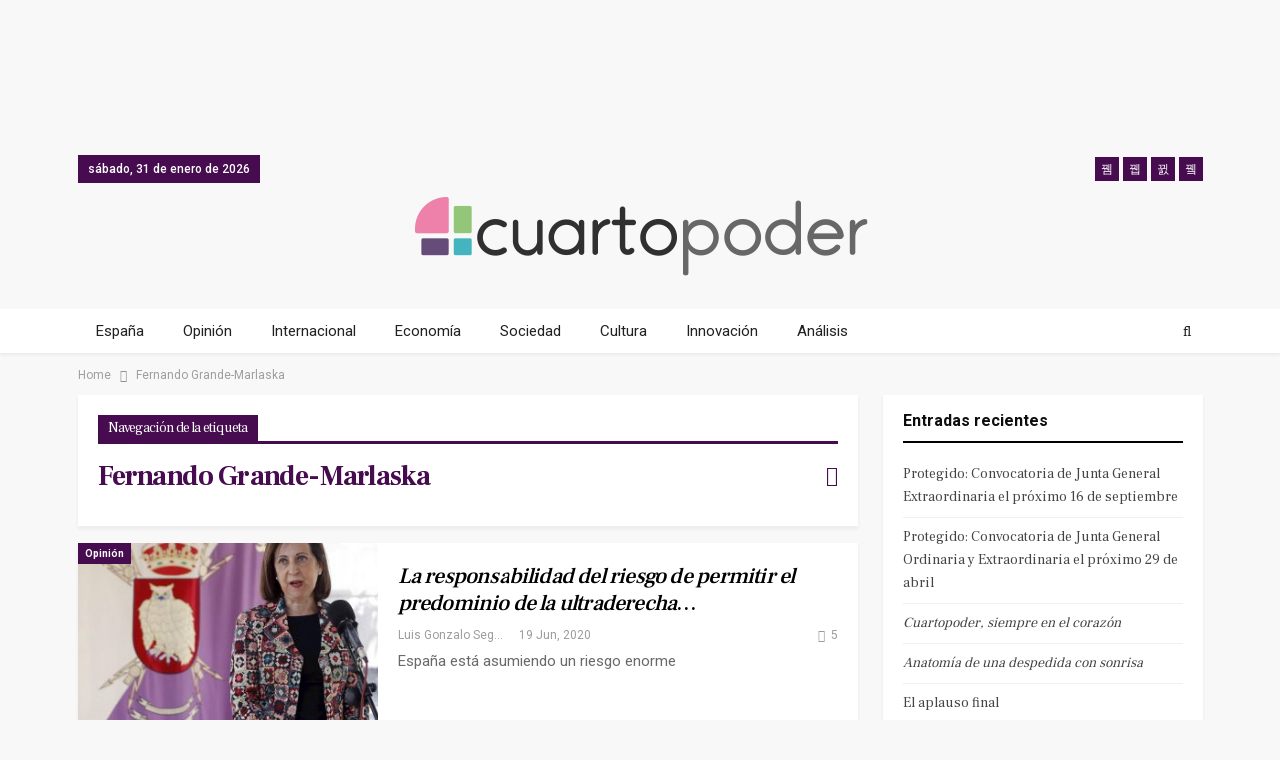

--- FILE ---
content_type: text/html; charset=UTF-8
request_url: https://www.cuartopoder.es/tag/fernando-grande-marlaska/
body_size: 15505
content:
	<!DOCTYPE html>
		<!--[if IE 8]>
	<html class="ie ie8" lang="es"> <![endif]-->
	<!--[if IE 9]>
	<html class="ie ie9" lang="es"> <![endif]-->
	<!--[if gt IE 9]><!-->
<html lang="es"> <!--<![endif]-->
	<head>
				<meta charset="UTF-8">
		<meta http-equiv="X-UA-Compatible" content="IE=edge">
		<meta name="viewport" content="width=device-width, initial-scale=1.0">
		<link rel="pingback" href="https://www.cuartopoder.es/xmlrpc.php"/>
<script async src="https://securepubads.g.doubleclick.net/tag/js/gpt.js"></script>
 
<script>
window.googletag = window.googletag || {cmd: []};
  googletag.cmd.push(function() {
        
	              
    // 2020 secciones desktop // 
    googletag.defineSlot('/9183699/HOM_SEC_MEGA_01_980X90', [980, 90], 'div-gpt-ad-1581584830897-0').addService(googletag.pubads());  
    googletag.defineSlot('/9183699/HOM_SEC_MEGA_02_980X90', [980, 90], 'div-gpt-ad-1581585155023-0').addService(googletag.pubads());  
    googletag.defineSlot('/9183699/HOM_SEC_ROB_01_300X250', [300, 250], 'div-gpt-ad-1582107322541-0').addService(googletag.pubads()); 
    googletag.defineSlot('/9183699/HOM_SEC_ROB_02_300X250', [300, 250], 'div-gpt-ad-1582107450674-0').addService(googletag.pubads());  
    googletag.defineSlot('/9183699/HOM_SEC_SKY_01_300X600', [300, 600], 'div-gpt-ad-1582108831797-0').addService(googletag.pubads());
    googletag.defineSlot('/9183699/HOM_SEC_SKY_02_300X600', [300, 600], 'div-gpt-ad-1582108894448-0').addService(googletag.pubads());
    googletag.defineSlot('/9183699/HOM_SEC_SKY_03_300X600', [300, 600], 'div-gpt-ad-1582108967084-0').addService(googletag.pubads());  
        // 2020 secciones movil // 
            googletag.pubads().enableSingleRequest();
    googletag.enableServices();
  });
</script>   

		<meta name='robots' content='noindex, follow' />

            <script data-no-defer="1" data-ezscrex="false" data-cfasync="false" data-pagespeed-no-defer data-cookieconsent="ignore">
                var ctPublicFunctions = {"_ajax_nonce":"d5b71ac5a1","_rest_nonce":"725898456f","_ajax_url":"\/wp-admin\/admin-ajax.php","_rest_url":"https:\/\/www.cuartopoder.es\/wp-json\/","data__cookies_type":"native","data__ajax_type":"admin_ajax","text__wait_for_decoding":"Decoding the contact data, let us a few seconds to finish. Anti-Spam by CleanTalk","cookiePrefix":"","wprocket_detected":true}
            </script>
        
            <script data-no-defer="1" data-ezscrex="false" data-cfasync="false" data-pagespeed-no-defer data-cookieconsent="ignore">
                var ctPublic = {"_ajax_nonce":"d5b71ac5a1","settings__forms__check_internal":"0","settings__forms__check_external":"0","settings__forms__search_test":1,"blog_home":"https:\/\/www.cuartopoder.es\/","pixel__setting":"0","pixel__enabled":false,"pixel__url":null,"data__email_check_before_post":1,"data__cookies_type":"native","data__key_is_ok":false,"data__visible_fields_required":true,"data__to_local_storage":[],"wl_brandname":"Anti-Spam by CleanTalk","wl_brandname_short":"CleanTalk","ct_checkjs_key":1659155674,"emailEncoderPassKey":"13a6cc17b333b33ac4f92cd4daa9cb57"}
            </script>
        
	<!-- This site is optimized with the Yoast SEO plugin v17.8 - https://yoast.com/wordpress/plugins/seo/ -->
	<title>Fernando Grande-Marlaska archivos - Cuartopoder</title>
	<meta property="og:locale" content="es_ES" />
	<meta property="og:type" content="article" />
	<meta property="og:title" content="Fernando Grande-Marlaska archivos - Cuartopoder" />
	<meta property="og:url" content="https://www.cuartopoder.es/tag/fernando-grande-marlaska/" />
	<meta property="og:site_name" content="Cuartopoder" />
	<meta name="twitter:card" content="summary_large_image" />
	<meta name="twitter:site" content="@cuartopoder" />
	<script type="application/ld+json" class="yoast-schema-graph">{"@context":"https://schema.org","@graph":[{"@type":"WebSite","@id":"https://www.cuartopoder.es/#website","url":"https://www.cuartopoder.es/","name":"Cuartopoder","description":"cuartopoder.es. Periodismo para el 99%, con informaci\u00f3n, an\u00e1lisis y opini\u00f3n","potentialAction":[{"@type":"SearchAction","target":{"@type":"EntryPoint","urlTemplate":"https://www.cuartopoder.es/?s={search_term_string}"},"query-input":"required name=search_term_string"}],"inLanguage":"es"},{"@type":"CollectionPage","@id":"https://www.cuartopoder.es/tag/fernando-grande-marlaska/#webpage","url":"https://www.cuartopoder.es/tag/fernando-grande-marlaska/","name":"Fernando Grande-Marlaska archivos - Cuartopoder","isPartOf":{"@id":"https://www.cuartopoder.es/#website"},"breadcrumb":{"@id":"https://www.cuartopoder.es/tag/fernando-grande-marlaska/#breadcrumb"},"inLanguage":"es","potentialAction":[{"@type":"ReadAction","target":["https://www.cuartopoder.es/tag/fernando-grande-marlaska/"]}]},{"@type":"BreadcrumbList","@id":"https://www.cuartopoder.es/tag/fernando-grande-marlaska/#breadcrumb","itemListElement":[{"@type":"ListItem","position":1,"name":"Portada","item":"https://www.cuartopoder.es/"},{"@type":"ListItem","position":2,"name":"Fernando Grande-Marlaska"}]}]}</script>
	<!-- / Yoast SEO plugin. -->


<link rel='dns-prefetch' href='//fonts.googleapis.com' />
<link rel='dns-prefetch' href='//s.w.org' />
<link rel="alternate" type="application/rss+xml" title="Cuartopoder &raquo; Feed" href="https://www.cuartopoder.es/feed/" />
<link rel="alternate" type="application/rss+xml" title="Cuartopoder &raquo; Feed de los comentarios" href="https://www.cuartopoder.es/comments/feed/" />
<link rel="alternate" type="application/rss+xml" title="Cuartopoder &raquo; Etiqueta Fernando Grande-Marlaska del feed" href="https://www.cuartopoder.es/tag/fernando-grande-marlaska/feed/" />
		<script type="text/javascript">
			window._wpemojiSettings = {"baseUrl":"https:\/\/s.w.org\/images\/core\/emoji\/13.1.0\/72x72\/","ext":".png","svgUrl":"https:\/\/s.w.org\/images\/core\/emoji\/13.1.0\/svg\/","svgExt":".svg","source":{"concatemoji":"https:\/\/www.cuartopoder.es\/wp-includes\/js\/wp-emoji-release.min.js?ver=5.8.12"}};
			!function(e,a,t){var n,r,o,i=a.createElement("canvas"),p=i.getContext&&i.getContext("2d");function s(e,t){var a=String.fromCharCode;p.clearRect(0,0,i.width,i.height),p.fillText(a.apply(this,e),0,0);e=i.toDataURL();return p.clearRect(0,0,i.width,i.height),p.fillText(a.apply(this,t),0,0),e===i.toDataURL()}function c(e){var t=a.createElement("script");t.src=e,t.defer=t.type="text/javascript",a.getElementsByTagName("head")[0].appendChild(t)}for(o=Array("flag","emoji"),t.supports={everything:!0,everythingExceptFlag:!0},r=0;r<o.length;r++)t.supports[o[r]]=function(e){if(!p||!p.fillText)return!1;switch(p.textBaseline="top",p.font="600 32px Arial",e){case"flag":return s([127987,65039,8205,9895,65039],[127987,65039,8203,9895,65039])?!1:!s([55356,56826,55356,56819],[55356,56826,8203,55356,56819])&&!s([55356,57332,56128,56423,56128,56418,56128,56421,56128,56430,56128,56423,56128,56447],[55356,57332,8203,56128,56423,8203,56128,56418,8203,56128,56421,8203,56128,56430,8203,56128,56423,8203,56128,56447]);case"emoji":return!s([10084,65039,8205,55357,56613],[10084,65039,8203,55357,56613])}return!1}(o[r]),t.supports.everything=t.supports.everything&&t.supports[o[r]],"flag"!==o[r]&&(t.supports.everythingExceptFlag=t.supports.everythingExceptFlag&&t.supports[o[r]]);t.supports.everythingExceptFlag=t.supports.everythingExceptFlag&&!t.supports.flag,t.DOMReady=!1,t.readyCallback=function(){t.DOMReady=!0},t.supports.everything||(n=function(){t.readyCallback()},a.addEventListener?(a.addEventListener("DOMContentLoaded",n,!1),e.addEventListener("load",n,!1)):(e.attachEvent("onload",n),a.attachEvent("onreadystatechange",function(){"complete"===a.readyState&&t.readyCallback()})),(n=t.source||{}).concatemoji?c(n.concatemoji):n.wpemoji&&n.twemoji&&(c(n.twemoji),c(n.wpemoji)))}(window,document,window._wpemojiSettings);
		</script>
		<style type="text/css">
img.wp-smiley,
img.emoji {
	display: inline !important;
	border: none !important;
	box-shadow: none !important;
	height: 1em !important;
	width: 1em !important;
	margin: 0 .07em !important;
	vertical-align: -0.1em !important;
	background: none !important;
	padding: 0 !important;
}
</style>
	<link rel='stylesheet' id='wp-block-library-css'  href='https://www.cuartopoder.es/wp-includes/css/dist/block-library/style.min.css?ver=5.8.12' type='text/css' media='all' />
<link rel='stylesheet' id='ct_public_css-css'  href='https://www.cuartopoder.es/wp-content/plugins/cleantalk-spam-protect/css/cleantalk-public.min.css?ver=6.24' type='text/css' media='all' />
<link rel='stylesheet' id='contact-form-7-css'  href='https://www.cuartopoder.es/wp-content/plugins/contact-form-7/includes/css/styles.css?ver=5.5.3' type='text/css' media='all' />
<link rel='stylesheet' id='wp-pagenavi-css'  href='https://www.cuartopoder.es/wp-content/plugins/wp-pagenavi/pagenavi-css.css?ver=2.70' type='text/css' media='all' />
<!--[if lt IE 9]>
<link rel='stylesheet' id='vc_lte_ie9-css'  href='https://www.cuartopoder.es/wp-content/plugins/offjs_composer/assets/css/vc_lte_ie9.min.css?ver=6.0.5' type='text/css' media='screen' />
<![endif]-->
<link rel='stylesheet' id='better-framework-main-fonts-css'  href='https://fonts.googleapis.com/css?family=Roboto:400,700,500%7CFrank+Ruhl+Libre:400,700,500' type='text/css' media='all' />
<script type='text/javascript' src='https://www.cuartopoder.es/wp-includes/js/jquery/jquery.min.js?ver=3.6.0' id='jquery-core-js'></script>
<script type='text/javascript' src='https://www.cuartopoder.es/wp-includes/js/jquery/jquery-migrate.min.js?ver=3.3.2' id='jquery-migrate-js'></script>
<script type='text/javascript' data-pagespeed-no-defer src='https://www.cuartopoder.es/wp-content/plugins/cleantalk-spam-protect/js/apbct-public-bundle.min.js?ver=6.24' id='ct_public_functions-js'></script>
<!--[if lt IE 9]>
<script type='text/javascript' src='https://www.cuartopoder.es/wp-content/themes/publisher/includes/libs/better-framework/assets/js/html5shiv.min.js?ver=3.7.2' id='bf-html5shiv-js'></script>
<![endif]-->
<!--[if lt IE 9]>
<script type='text/javascript' src='https://www.cuartopoder.es/wp-content/themes/publisher/includes/libs/better-framework/assets/js/respond.min.js?ver=3.7.2' id='bf-respond-js'></script>
<![endif]-->
<link rel="https://api.w.org/" href="https://www.cuartopoder.es/wp-json/" /><link rel="alternate" type="application/json" href="https://www.cuartopoder.es/wp-json/wp/v2/tags/43141" /><link rel="EditURI" type="application/rsd+xml" title="RSD" href="https://www.cuartopoder.es/xmlrpc.php?rsd" />
<link rel="wlwmanifest" type="application/wlwmanifest+xml" href="https://www.cuartopoder.es/wp-includes/wlwmanifest.xml" /> 
<meta name="generator" content="WordPress 5.8.12" />
<meta name="generator" content="Site Kit by Google 1.116.0" />
<!-- Fragmento de código de Google Adsense añadido por Site Kit -->
<meta name="google-adsense-platform-account" content="ca-host-pub-2644536267352236">
<meta name="google-adsense-platform-domain" content="sitekit.withgoogle.com">
<!-- Final del fragmento de código de Google Adsense añadido por Site Kit -->
<style type="text/css">.recentcomments a{display:inline !important;padding:0 !important;margin:0 !important;}</style><meta name="generator" content="Powered by WPBakery Page Builder - drag and drop page builder for WordPress."/>
<script type="application/ld+json">{
    "@context": "http:\/\/schema.org\/",
    "@type": "organization",
    "@id": "#organization",
    "logo": {
        "@type": "ImageObject",
        "url": "https:\/\/www.cuartopoder.es\/wp-content\/uploads\/2021\/03\/logo.png"
    },
    "url": "https:\/\/www.cuartopoder.es\/",
    "name": "Cuartopoder",
    "description": "cuartopoder.es. Periodismo para el 99%, con informaci\u00f3n, an\u00e1lisis y opini\u00f3n"
}</script>
<script type="application/ld+json">{
    "@context": "http:\/\/schema.org\/",
    "@type": "WebSite",
    "name": "Cuartopoder",
    "alternateName": "cuartopoder.es. Periodismo para el 99%, con informaci\u00f3n, an\u00e1lisis y opini\u00f3n",
    "url": "https:\/\/www.cuartopoder.es\/"
}</script>
<link rel='stylesheet' id='bf-minifed-css-1' href='https://www.cuartopoder.es/wp-content/bs-booster-cache/0265b353402ddb64f1832b0c8cfbc499.css' type='text/css' media='all' />
<link rel='stylesheet' id='5.2.0-1704193615' href='https://www.cuartopoder.es/wp-content/bs-booster-cache/408d0dd4fbb64e823a0fca7d80227edf.css' type='text/css' media='all' />
<link rel="icon" href="https://www.cuartopoder.es/wp-content/uploads/2020/03/cropped-cp-favicon-32x32.jpg" sizes="32x32" />
<link rel="icon" href="https://www.cuartopoder.es/wp-content/uploads/2020/03/cropped-cp-favicon-192x192.jpg" sizes="192x192" />
<link rel="apple-touch-icon" href="https://www.cuartopoder.es/wp-content/uploads/2020/03/cropped-cp-favicon-180x180.jpg" />
<meta name="msapplication-TileImage" content="https://www.cuartopoder.es/wp-content/uploads/2020/03/cropped-cp-favicon-270x270.jpg" />
		<style type="text/css" id="wp-custom-css">
			h1, h2, h3, h4, h5, h6, p, span, div {
 font-style: normal;
 }

.antetitulo { text-transform:uppercase; font-family: 'Frank Ruhl Libre'; }

.bannermovfix{ position:fixed; bottom:0px; width:100%; background-color: white; z-index:99; min-height:60px;}

.sidebanerdestop, .sidebanerdestop-mov{ padding: 0 !important; background-color: none !important; border: none !important; box-shadow:none !important; text-align:center !important;  }

.sidebanerdestop:after, .sidebanerdestop-mov:after {  content: "publicidad"; font-size:9px; text-align:center; color: #cccccc; }

.textoprivadad { padding:15px; font-size:12px; line-height:14px; background-color: #f4f4f4; }

 .entry-content a {   cursor: pointer !important; color: #79117b; font-weight: 500;}

 .entry-content a:hover {color: #470c50; font-style: none !important; }		</style>
		<noscript><style> .wpb_animate_when_almost_visible { opacity: 1; }</style></noscript>		
		<!-- Facebook Pixel Code -->
<script>
!function(f,b,e,v,n,t,s)
{if(f.fbq)return;n=f.fbq=function(){n.callMethod?
n.callMethod.apply(n,arguments):n.queue.push(arguments)};
if(!f._fbq)f._fbq=n;n.push=n;n.loaded=!0;n.version='2.0';
n.queue=[];t=b.createElement(e);t.async=!0;
t.src=v;s=b.getElementsByTagName(e)[0];
s.parentNode.insertBefore(t,s)}(window, document,'script',
'https://connect.facebook.net/en_US/fbevents.js');
fbq('init', '426796001543341');
fbq('track', 'PageView');
</script>
<noscript><img height="1" width="1" style="display:none"
src="https://www.facebook.com/tr?id=426796001543341&ev=PageView&noscript=1"
/></noscript>
<!-- End Facebook Pixel Code -->
	</head>

<body class="archive tag tag-fernando-grande-marlaska tag-43141 active-light-box ltr close-rh page-layout-2-col-right full-width main-menu-sticky-smart active-ajax-search  wpb-js-composer js-comp-ver-6.0.5 vc_responsive bs-ll-d" dir="ltr">
	  
	  
<div class="bsac bsac-clearfix adloc-before-header adloc-is-banner adloc-show-desktop adloc-show-tablet-portrait adloc-show-tablet-landscape location-header_before bsac-align-center bsac-column-1 bsac-hide-on-phone" style="text-align: center; "> 
	<div class"bsac-container bsac-type-dfp  bsac-hide-on-phone"> 
<div id='div-gpt-ad-1581584830897-0' style='width: 980px; height: 90px; margin: 0 auto; text-align: center; '>
  <script>
    googletag.cmd.push(function() { googletag.display('div-gpt-ad-1581584830897-0'); });
  </script> 
</div>
</div></div>

		<div class="main-wrap content-main-wrap">
			<header id="header" class="site-header header-style-1 full-width" itemscope="itemscope" itemtype="https://schema.org/WPHeader">
		<section class="topbar topbar-style-1 hidden-xs hidden-xs">
	<div class="content-wrap">
		<div class="container">
			<div class="topbar-inner clearfix">

									<div class="section-links">
								<div  class="  better-studio-shortcode bsc-clearfix better-social-counter style-button not-colored in-4-col">
						<ul class="social-list bsc-clearfix"><li class="social-item facebook"><a href = "https://www.facebook.com/4poder" target = "_blank" > <i class="item-icon bsfi-facebook" ></i><span class="item-title" > Likes </span> </a> </li> <li class="social-item twitter"><a href = "https://twitter.com/cuartopoder" target = "_blank" > <i class="item-icon bsfi-twitter" ></i><span class="item-title" > Followers </span> </a> </li> <li class="social-item instagram"><a href = "https://instagram.com/cuartopoder_es" target = "_blank" > <i class="item-icon bsfi-instagram" ></i><span class="item-title" > Followers </span> </a> </li> <li class="social-item youtube"><a href = "" target = "_blank" > <i class="item-icon bsfi-youtube" ></i><span class="item-title" > Subscribers </span> </a> </li> 			</ul>
		</div>
							</div>
				
				<div class="section-menu">
						<div id="menu-top" class="menu top-menu-wrapper" role="navigation" itemscope="itemscope" itemtype="https://schema.org/SiteNavigationElement">
		<nav class="top-menu-container">

			<ul id="top-navigation" class="top-menu menu clearfix bsm-pure">
									<li id="topbar-date" class="menu-item menu-item-date">
					<span
						class="topbar-date">sábado, 31 de enero de 2026</span>
					</li>
								</ul>

		</nav>
	</div>
				</div>
			</div>
		</div>
	</div>
</section>
		<div class="header-inner">
			<div class="content-wrap">
				<div class="container">
					<div id="site-branding" class="site-branding">
	<p  id="site-title" class="logo h1 img-logo">
	<a href="https://www.cuartopoder.es/" itemprop="url" rel="home">
					<img id="site-logo" src="https://www.cuartopoder.es/wp-content/uploads/2021/03/logo.png"
			     alt="Publisher"  />

			<span class="site-title">Publisher - cuartopoder.es. Periodismo para el 99%, con información, análisis y opinión</span>
				</a>
</p>
</div><!-- .site-branding -->
				</div>

			</div>
		</div>
		<div id="menu-main" class="menu main-menu-wrapper show-search-item menu-actions-btn-width-1" role="navigation" itemscope="itemscope" itemtype="https://schema.org/SiteNavigationElement">
	<div class="main-menu-inner">
		<div class="content-wrap">
			<div class="container">

				<nav class="main-menu-container">
					<ul id="main-navigation" class="main-menu menu bsm-pure clearfix">
						<li id="menu-item-89011" class="menu-item menu-item-type-taxonomy menu-item-object-category menu-term-1032 better-anim-fade menu-item-89011"><a href="https://www.cuartopoder.es/category/espana/">España</a></li>
<li id="menu-item-89012" class="menu-item menu-item-type-taxonomy menu-item-object-category menu-term-3 better-anim-fade menu-item-89012"><a href="https://www.cuartopoder.es/category/ideas/">Opinión</a></li>
<li id="menu-item-89013" class="menu-item menu-item-type-taxonomy menu-item-object-category menu-term-131 better-anim-fade menu-item-89013"><a href="https://www.cuartopoder.es/category/internacional/">Internacional</a></li>
<li id="menu-item-89014" class="menu-item menu-item-type-taxonomy menu-item-object-category menu-term-1341 better-anim-fade menu-item-89014"><a href="https://www.cuartopoder.es/category/economia/">Economía</a></li>
<li id="menu-item-89015" class="menu-item menu-item-type-taxonomy menu-item-object-category menu-term-2623 better-anim-fade menu-item-89015"><a href="https://www.cuartopoder.es/category/sociedad/">Sociedad</a></li>
<li id="menu-item-89016" class="menu-item menu-item-type-taxonomy menu-item-object-category menu-term-808 better-anim-fade menu-item-89016"><a href="https://www.cuartopoder.es/category/cultura/">Cultura</a></li>
<li id="menu-item-89017" class="menu-item menu-item-type-taxonomy menu-item-object-category menu-term-2453 better-anim-fade menu-item-89017"><a href="https://www.cuartopoder.es/category/innovacion/">Innovación</a></li>
<li id="menu-item-89027" class="menu-item menu-item-type-taxonomy menu-item-object-category menu-term-42941 better-anim-fade menu-item-89027"><a href="https://www.cuartopoder.es/category/analisis/">Análisis</a></li>
					</ul><!-- #main-navigation -->
											<div class="menu-action-buttons width-1">
															<div class="search-container close">
									<span class="search-handler"><i class="fa fa-search"></i></span>

									<div class="search-box clearfix">
										<form role="search" method="get" class="search-form clearfix" action="https://www.cuartopoder.es">
	<input type="search" class="search-field"
	       placeholder="Buscar..."
	       value="" name="s"
	       title="Buscar:"
	       autocomplete="off">
	<input type="submit" class="search-submit" value="Buscar">
</form><!-- .search-form -->
									</div>
								</div>
														</div>
										</nav><!-- .main-menu-container -->

			</div>
		</div>
	</div>
</div><!-- .menu -->	</header><!-- .header -->
	<div class="rh-header clearfix light deferred-block-exclude">
		<div class="rh-container clearfix">

			<div class="menu-container close">
				<span class="menu-handler"><span class="lines"></span></span>
			</div><!-- .menu-container -->

			<div class="logo-container rh-img-logo">
				<a href="https://www.cuartopoder.es/" itemprop="url" rel="home">
											<img src="https://www.cuartopoder.es/wp-content/uploads/2021/03/logo.png"
						     alt="Cuartopoder"  />				</a>
			</div><!-- .logo-container -->
		</div><!-- .rh-container -->
	</div><!-- .rh-header -->
<nav role="navigation" aria-label="Breadcrumbs" class="bf-breadcrumb clearfix bc-top-style"><div class="content-wrap"><div class="container bf-breadcrumb-container"><ul class="bf-breadcrumb-items" itemscope itemtype="http://schema.org/BreadcrumbList"><meta name="numberOfItems" content="2" /><meta name="itemListOrder" content="Ascending" /><li itemprop="itemListElement" itemscope itemtype="http://schema.org/ListItem" class="bf-breadcrumb-item bf-breadcrumb-begin"><a itemprop="item" href="https://www.cuartopoder.es" rel="home""><span itemprop='name'>Home</span><meta itemprop="position" content="1" /></a></li><li itemprop="itemListElement" itemscope itemtype="http://schema.org/ListItem" class="bf-breadcrumb-item bf-breadcrumb-end"><span itemprop='name'>Fernando Grande-Marlaska</span><meta itemprop="position" content="2" /><meta itemprop="item" content="https://www.cuartopoder.es/tag/fernando-grande-marlaska/"/></li></ul></div></div></nav><div class="content-wrap">
		<main id="content" class="content-container">

		<div class="container layout-2-col layout-2-col-1 layout-right-sidebar layout-bc-before">
			<div class="row main-section">
										<div class="col-sm-8 content-column">
							<section class="archive-title tag-title with-action">
	<div class="pre-title"><span>Navegación de la etiqueta</span></div>

	<div class="actions-container">
		<a class="rss-link" href="https://www.cuartopoder.es/tag/fernando-grande-marlaska/feed/"><i class="fa fa-rss"></i></a>
	</div>

	<h1 class="page-heading"><span class="h-title">Fernando Grande-Marlaska</span></h1>

	</section>
	<div class="listing listing-blog listing-blog-5 clearfix ">
		<article class="post-129316 type-post format-standard has-post-thumbnail   listing-item listing-item-blog  listing-item-blog-5 main-term-2426 bsw-8 ">
	<div class="item-inner clearfix">

					<div class="featured clearfix">
				<div class="term-badges floated"><span class="term-badge term-2426"><a href="https://www.cuartopoder.es/category/ideas/opinion/">Opinión</a></span></div>				<a  alt="Margarita Robles" title="&lt;i&gt;La responsabilidad del riesgo de permitir el predominio de la ultraderecha en el Ejército y las fuerzas policiales&lt;/i&gt;" style="background-image: url(https://www.cuartopoder.es/wp-content/uploads/2020/06/ffdacbfd033a941325f5027eb87a613ddc107157-357x210.jpg);"						class="img-holder" href="https://www.cuartopoder.es/ideas/opinion/2020/06/19/la-responsabilidad-del-riesgo-de-permitir-ultraderecha-en-el-ejercito-luis-gonzalo-segura/"></a>
							</div>
		<h2 class="title">		<a href="https://www.cuartopoder.es/ideas/opinion/2020/06/19/la-responsabilidad-del-riesgo-de-permitir-ultraderecha-en-el-ejercito-luis-gonzalo-segura/" class="post-title post-url">
			<i>La responsabilidad del riesgo de permitir el predominio de la ultraderecha</i>&hellip;		</a>
		</h2>		<div class="post-meta">

							<a href="https://www.cuartopoder.es/author/luisgonzalosegura/"
				   title="Browse Author Articles"
				   class="post-author-a">
					<i class="post-author author">
						Luis Gonzalo Segura					</i>
				</a>
							<span class="time"><time class="post-published updated"
				                         datetime="2020-06-19T13:52:55+02:00">19 Jun, 2020</time></span>
				<a href="https://www.cuartopoder.es/ideas/opinion/2020/06/19/la-responsabilidad-del-riesgo-de-permitir-ultraderecha-en-el-ejercito-luis-gonzalo-segura/#comments" title="Leave a comment on: “&lt;i&gt;La responsabilidad del riesgo de permitir el predominio de la ultraderecha en el Ejército y las fuerzas policiales&lt;/i&gt;”" class="comments"><i class="fa fa-comments-o"></i> 5</a>		</div>
					<div class="post-summary">
				España está asumiendo un riesgo enorme			</div>
				</div>
	</article >
	<article class="post-125684 type-post format-standard has-post-thumbnail   listing-item listing-item-blog  listing-item-blog-5 main-term-1032 bsw-8 ">
	<div class="item-inner clearfix">

					<div class="featured clearfix">
				<div class="term-badges floated"><span class="term-badge term-1032"><a href="https://www.cuartopoder.es/category/espana/">España</a></span></div>				<a  alt="fake news" title="Iniciativas de autodefensa desde el Gobierno de coalición contra las fake news" style="background-image: url(https://www.cuartopoder.es/wp-content/uploads/2020/04/fake-news-357x210.png);"						class="img-holder" href="https://www.cuartopoder.es/espana/2020/04/06/iniciativas-de-autodefensa-contra-las-fake-news-desde-el-gobierno-de-coalicion/"></a>
							</div>
		<h2 class="title">		<a href="https://www.cuartopoder.es/espana/2020/04/06/iniciativas-de-autodefensa-contra-las-fake-news-desde-el-gobierno-de-coalicion/" class="post-title post-url">
			Iniciativas de autodefensa desde el Gobierno de coalición contra las fake&hellip;		</a>
		</h2>		<div class="post-meta">

							<a href="https://www.cuartopoder.es/author/sdiaz/"
				   title="Browse Author Articles"
				   class="post-author-a">
					<i class="post-author author">
						Sato Díaz					</i>
				</a>
							<span class="time"><time class="post-published updated"
				                         datetime="2020-04-06T20:57:13+02:00">06 Abr, 2020</time></span>
				<a href="https://www.cuartopoder.es/espana/2020/04/06/iniciativas-de-autodefensa-contra-las-fake-news-desde-el-gobierno-de-coalicion/#comments" title="Leave a comment on: “Iniciativas de autodefensa desde el Gobierno de coalición contra las fake news”" class="comments"><i class="fa fa-comments-o"></i> 1</a>		</div>
					<div class="post-summary">
				El ministro de Justicia anuncia la creación de un mecanismo legal contra las fake news			</div>
				</div>
	</article >
	<article class="post-104386 type-post format-standard has-post-thumbnail   listing-item listing-item-blog  listing-item-blog-5 main-term-42948 bsw-8 ">
	<div class="item-inner clearfix">

					<div class="featured clearfix">
				<div class="term-badges floated"><span class="term-badge term-42948"><a href="https://www.cuartopoder.es/category/derechos-sociales/">Derechos sociales</a></span></div>				<a  title="“Los últimos rescatados” del Open Arms se suman al apoyo a la ONG" style="background-image: url(https://www.cuartopoder.es/wp-content/uploads/2017/08/open-arms.jpg);"						class="img-holder" href="https://www.cuartopoder.es/derechos-sociales/2019/02/11/los-ultimos-rescatados-del-open-arms-se-suman-al-apoyo-a-la-ong/"></a>
							</div>
		<h2 class="title">		<a href="https://www.cuartopoder.es/derechos-sociales/2019/02/11/los-ultimos-rescatados-del-open-arms-se-suman-al-apoyo-a-la-ong/" class="post-title post-url">
			“Los últimos rescatados” del Open Arms se suman al apoyo a la ONG		</a>
		</h2>		<div class="post-meta">

							<a href="https://www.cuartopoder.es/author/fabiola-barranco-riaza/"
				   title="Browse Author Articles"
				   class="post-author-a">
					<i class="post-author author">
						Fabiola Barranco					</i>
				</a>
							<span class="time"><time class="post-published updated"
				                         datetime="2019-02-11T07:40:47+01:00">11 Feb, 2019</time></span>
				<a href="https://www.cuartopoder.es/derechos-sociales/2019/02/11/los-ultimos-rescatados-del-open-arms-se-suman-al-apoyo-a-la-ong/#respond" title="Leave a comment on: ““Los últimos rescatados” del Open Arms se suman al apoyo a la ONG”" class="comments"><i class="fa fa-comments-o"></i> 0</a>		</div>
					<div class="post-summary">
				Ya no quedan buques de organizaciones humanitarias en la zona donde el año pasado más de 1.300 personas perdieron la vida.			</div>
				</div>
	</article >
	<article class="post-99101 type-post format-standard has-post-thumbnail   listing-item listing-item-blog  listing-item-blog-5 main-term-42948 bsw-8 ">
	<div class="item-inner clearfix">

					<div class="featured clearfix">
				<div class="term-badges floated"><span class="term-badge term-42948"><a href="https://www.cuartopoder.es/category/derechos-sociales/">Derechos sociales</a></span></div>				<a  alt="vallamelilla" title="El Defensor del Pueblo investiga la devolución en caliente a Marruecos de 114 personas en agosto" style="background-image: url(https://www.cuartopoder.es/wp-content/uploads/2018/07/vallamelilla-357x210.jpg);"						class="img-holder" href="https://www.cuartopoder.es/derechos-sociales/2018/10/22/el-defensor-del-pueblo-investiga-la-devolucion-en-caliente-a-marruecos-de-114-personas-en-agosto/"></a>
							</div>
		<h2 class="title">		<a href="https://www.cuartopoder.es/derechos-sociales/2018/10/22/el-defensor-del-pueblo-investiga-la-devolucion-en-caliente-a-marruecos-de-114-personas-en-agosto/" class="post-title post-url">
			El Defensor del Pueblo investiga la devolución en caliente a Marruecos de&hellip;		</a>
		</h2>		<div class="post-meta">

							<a href="https://www.cuartopoder.es/author/aisabelcordobes/"
				   title="Browse Author Articles"
				   class="post-author-a">
					<i class="post-author author">
						Ana Isabel Cordobés					</i>
				</a>
							<span class="time"><time class="post-published updated"
				                         datetime="2018-10-22T14:52:34+02:00">22 Oct, 2018</time></span>
				<a href="https://www.cuartopoder.es/derechos-sociales/2018/10/22/el-defensor-del-pueblo-investiga-la-devolucion-en-caliente-a-marruecos-de-114-personas-en-agosto/#comments" title="Leave a comment on: “El Defensor del Pueblo investiga la devolución en caliente a Marruecos de 114 personas en agosto”" class="comments"><i class="fa fa-comments-o"></i> 1</a>		</div>
					<div class="post-summary">
				El Defensor del Pueblo ha indagado en los expedientes y en la ejecución de la devolución en caliente de 114 personas a Marruecos&hellip;			</div>
				</div>
	</article >
	<article class="post-98875 type-post format-standard has-post-thumbnail   listing-item listing-item-blog  listing-item-blog-5 main-term-1032 bsw-8 ">
	<div class="item-inner clearfix">

					<div class="featured clearfix">
				<div class="term-badges floated"><span class="term-badge term-1032"><a href="https://www.cuartopoder.es/category/espana/">España</a></span></div>				<a  title="Interior tiene todo preparado para retirar la medalla a Billy El Niño" style="background-image: url(https://www.cuartopoder.es/wp-content/uploads/2018/06/58-357x210.jpg);"						class="img-holder" href="https://www.cuartopoder.es/espana/2018/10/18/interior-tiene-todo-preparado-para-retirar-la-medalla-a-billy-el-nino/"></a>
							</div>
		<h2 class="title">		<a href="https://www.cuartopoder.es/espana/2018/10/18/interior-tiene-todo-preparado-para-retirar-la-medalla-a-billy-el-nino/" class="post-title post-url">
			Interior tiene todo preparado para retirar la medalla a Billy El Niño		</a>
		</h2>		<div class="post-meta">

							<a href="https://www.cuartopoder.es/author/redaccion/"
				   title="Browse Author Articles"
				   class="post-author-a">
					<i class="post-author author">
						Cuartopoder					</i>
				</a>
							<span class="time"><time class="post-published updated"
				                         datetime="2018-10-18T12:39:58+02:00">18 Oct, 2018</time></span>
				<a href="https://www.cuartopoder.es/espana/2018/10/18/interior-tiene-todo-preparado-para-retirar-la-medalla-a-billy-el-nino/#respond" title="Leave a comment on: “Interior tiene todo preparado para retirar la medalla a Billy El Niño”" class="comments"><i class="fa fa-comments-o"></i> 0</a>		</div>
					<div class="post-summary">
				El ministro de Interior, Fernando Grande-Marlaska, ha anunciado hoy que el departamento que dirige tiene preparado todo para poder&hellip;			</div>
				</div>
	</article >
	<article class="post-96269 type-post format-standard has-post-thumbnail   listing-item listing-item-blog  listing-item-blog-5 main-term-1032 bsw-8 ">
	<div class="item-inner clearfix">

					<div class="featured clearfix">
				<div class="term-badges floated"><span class="term-badge term-1032"><a href="https://www.cuartopoder.es/category/espana/">España</a></span></div>				<a  alt="Grande-Marlaska migración" title="Grande-Marlaska arremete contra “la migración violenta” y prioriza “seguridad y protección”" style="background-image: url(https://www.cuartopoder.es/wp-content/uploads/2018/06/42300510174_ce15540794_k-357x210.jpg);"						class="img-holder" href="https://www.cuartopoder.es/espana/2018/08/29/grande-marlaska-arremete-contra-la-migracion-violenta/"></a>
							</div>
		<h2 class="title">		<a href="https://www.cuartopoder.es/espana/2018/08/29/grande-marlaska-arremete-contra-la-migracion-violenta/" class="post-title post-url">
			Grande-Marlaska arremete contra “la migración violenta” y prioriza&hellip;		</a>
		</h2>		<div class="post-meta">

							<a href="https://www.cuartopoder.es/author/redaccion/"
				   title="Browse Author Articles"
				   class="post-author-a">
					<i class="post-author author">
						Cuartopoder					</i>
				</a>
							<span class="time"><time class="post-published updated"
				                         datetime="2018-08-29T13:13:50+02:00">29 Ago, 2018</time></span>
				<a href="https://www.cuartopoder.es/espana/2018/08/29/grande-marlaska-arremete-contra-la-migracion-violenta/#comments" title="Leave a comment on: “Grande-Marlaska arremete contra “la migración violenta” y prioriza “seguridad y protección””" class="comments"><i class="fa fa-comments-o"></i> 1</a>		</div>
					<div class="post-summary">
				La decisión de expulsar a 116 migrantes tuvo un objetivo compartido entre las autoridades marroquíes y las españolas de mandar un&hellip;			</div>
				</div>
	</article >
	<article class="post-96091 type-post format-standard has-post-thumbnail   listing-item listing-item-blog  listing-item-blog-5 main-term-1032 bsw-8 ">
	<div class="item-inner clearfix">

					<div class="featured clearfix">
				<div class="term-badges floated"><span class="term-badge term-1032"><a href="https://www.cuartopoder.es/category/espana/">España</a></span></div>				<a  alt="Ceuta" title="Las sombras del acuerdo con Marruecos que ha rescatado Marlaska para expulsar a 116 migrantes" style="background-image: url(https://www.cuartopoder.es/wp-content/uploads/2018/08/2018-08-22_Ceuta_02-357x210.jpg);"						class="img-holder" href="https://www.cuartopoder.es/espana/2018/08/24/migracion-las-sombras-del-acuerdo-con-marruecos-que-ha-rescatado-marlaska-para-expulsar-a-116-migrantes/"></a>
							</div>
		<h2 class="title">		<a href="https://www.cuartopoder.es/espana/2018/08/24/migracion-las-sombras-del-acuerdo-con-marruecos-que-ha-rescatado-marlaska-para-expulsar-a-116-migrantes/" class="post-title post-url">
			Las sombras del acuerdo con Marruecos que ha rescatado Marlaska para&hellip;		</a>
		</h2>		<div class="post-meta">

							<a href="https://www.cuartopoder.es/author/smontero/"
				   title="Browse Author Articles"
				   class="post-author-a">
					<i class="post-author author">
						Sara Montero					</i>
				</a>
							<span class="time"><time class="post-published updated"
				                         datetime="2018-08-24T00:40:21+02:00">24 Ago, 2018</time></span>
				<a href="https://www.cuartopoder.es/espana/2018/08/24/migracion-las-sombras-del-acuerdo-con-marruecos-que-ha-rescatado-marlaska-para-expulsar-a-116-migrantes/#respond" title="Leave a comment on: “Las sombras del acuerdo con Marruecos que ha rescatado Marlaska para expulsar a 116 migrantes”" class="comments"><i class="fa fa-comments-o"></i> 0</a>		</div>
					<div class="post-summary">
				Las alarmas han saltado en algunas organizaciones sociales que trabajan en las fronteras españolas: el Gobierno de Pedro Sánchez&hellip;			</div>
				</div>
	</article >
	<article class="post-95485 type-post format-standard has-post-thumbnail   listing-item listing-item-blog  listing-item-blog-5 main-term-1032 bsw-8 ">
	<div class="item-inner clearfix">

					<div class="featured clearfix">
				<div class="term-badges floated"><span class="term-badge term-1032"><a href="https://www.cuartopoder.es/category/espana/">España</a></span></div>				<a  alt="pedro sanchez" title="El aterrizaje de Sánchez sitúa al PSOE como partido más votado en el CIS" style="background-image: url(https://www.cuartopoder.es/wp-content/uploads/2018/07/sanchez4-357x210.jpg);"						class="img-holder" href="https://www.cuartopoder.es/espana/2018/08/02/el-aterrizaje-de-sanchez-situa-al-psoe-como-partido-mas-votado-en-el-cis/"></a>
							</div>
		<h2 class="title">		<a href="https://www.cuartopoder.es/espana/2018/08/02/el-aterrizaje-de-sanchez-situa-al-psoe-como-partido-mas-votado-en-el-cis/" class="post-title post-url">
			El aterrizaje de Sánchez sitúa al PSOE como partido más votado en el CIS		</a>
		</h2>		<div class="post-meta">

							<a href="https://www.cuartopoder.es/author/smontero/"
				   title="Browse Author Articles"
				   class="post-author-a">
					<i class="post-author author">
						Sara Montero					</i>
				</a>
							<span class="time"><time class="post-published updated"
				                         datetime="2018-08-02T13:16:50+02:00">02 Ago, 2018</time></span>
				<a href="https://www.cuartopoder.es/espana/2018/08/02/el-aterrizaje-de-sanchez-situa-al-psoe-como-partido-mas-votado-en-el-cis/#respond" title="Leave a comment on: “El aterrizaje de Sánchez sitúa al PSOE como partido más votado en el CIS”" class="comments"><i class="fa fa-comments-o"></i> 0</a>		</div>
					<div class="post-summary">
				Los resultados del barómetro de julio del CIS son el primer examen del nuevo gobierno de Pedro Sánchez, que consigue resultados&hellip;			</div>
				</div>
	</article >
	<article class="post-93495 type-post format-standard has-post-thumbnail   listing-item listing-item-blog  listing-item-blog-5 main-term-1032 bsw-8 ">
	<div class="item-inner clearfix">

					<div class="featured clearfix">
				<div class="term-badges floated"><span class="term-badge term-1032"><a href="https://www.cuartopoder.es/category/espana/">España</a></span></div>				<a  alt="Grande-Marlaska migración" title="Visita a Marruecos: lo que Marlaska decía sobre el Sáhara como juez" style="background-image: url(https://www.cuartopoder.es/wp-content/uploads/2018/06/42300510174_ce15540794_k-357x210.jpg);"						class="img-holder" href="https://www.cuartopoder.es/espana/2018/06/27/visita-a-marruecos-lo-que-marlaska-decia-sobre-el-sahara-como-juez/"></a>
							</div>
		<h2 class="title">		<a href="https://www.cuartopoder.es/espana/2018/06/27/visita-a-marruecos-lo-que-marlaska-decia-sobre-el-sahara-como-juez/" class="post-title post-url">
			Visita a Marruecos: lo que Marlaska decía sobre el Sáhara como juez		</a>
		</h2>		<div class="post-meta">

							<a href="https://www.cuartopoder.es/author/redaccion/"
				   title="Browse Author Articles"
				   class="post-author-a">
					<i class="post-author author">
						Cuartopoder					</i>
				</a>
							<span class="time"><time class="post-published updated"
				                         datetime="2018-06-27T08:42:31+02:00">27 Jun, 2018</time></span>
				<a href="https://www.cuartopoder.es/espana/2018/06/27/visita-a-marruecos-lo-que-marlaska-decia-sobre-el-sahara-como-juez/#comments" title="Leave a comment on: “Visita a Marruecos: lo que Marlaska decía sobre el Sáhara como juez”" class="comments"><i class="fa fa-comments-o"></i> 1</a>		</div>
					<div class="post-summary">
				La sala de la Audiencia Nacional que presidía Marlaska falló que "España de iure, aunque no de facto, sigue siendo la Potencia&hellip;			</div>
				</div>
	</article >
	<article class="post-93443 type-post format-standard has-post-thumbnail   listing-item listing-item-blog  listing-item-blog-5 main-term-42948 bsw-8 ">
	<div class="item-inner clearfix">

					<div class="featured clearfix">
				<div class="term-badges floated"><span class="term-badge term-42948"><a href="https://www.cuartopoder.es/category/derechos-sociales/">Derechos sociales</a></span></div>				<a  title="Interior reconoce dificultades para retirar las medallas a Billy el Niño" style="background-image: url(https://www.cuartopoder.es/wp-content/uploads/2018/06/58-357x210.jpg);"						class="img-holder" href="https://www.cuartopoder.es/derechos-sociales/2018/06/26/interior-reconoce-dificultades-para-retirar-las-medallas-a-billy-el-nino/"></a>
							</div>
		<h2 class="title">		<a href="https://www.cuartopoder.es/derechos-sociales/2018/06/26/interior-reconoce-dificultades-para-retirar-las-medallas-a-billy-el-nino/" class="post-title post-url">
			Interior reconoce dificultades para retirar las medallas a Billy el Niño		</a>
		</h2>		<div class="post-meta">

							<a href="https://www.cuartopoder.es/author/"
				   title="Browse Author Articles"
				   class="post-author-a">
					<i class="post-author author">
											</i>
				</a>
							<span class="time"><time class="post-published updated"
				                         datetime="2018-06-26T13:24:11+02:00">26 Jun, 2018</time></span>
				<a href="https://www.cuartopoder.es/derechos-sociales/2018/06/26/interior-reconoce-dificultades-para-retirar-las-medallas-a-billy-el-nino/#comments" title="Leave a comment on: “Interior reconoce dificultades para retirar las medallas a Billy el Niño”" class="comments"><i class="fa fa-comments-o"></i> 3</a>		</div>
					<div class="post-summary">
				El Ministerio del Interior, dirigido por Fernando Grande-Marlaska, había manifestado su intención de retirar las condecoraciones a&hellip;			</div>
				</div>
	</article >
	<article class="post-92708 type-post format-standard has-post-thumbnail   listing-item listing-item-blog  listing-item-blog-5 main-term-42948 bsw-8 ">
	<div class="item-inner clearfix">

					<div class="featured clearfix">
				<div class="term-badges floated"><span class="term-badge term-42948"><a href="https://www.cuartopoder.es/category/derechos-sociales/">Derechos sociales</a></span></div>				<a  title="Grande-Marlaska acabará con las concertinas en Ceuta y Melilla" style="background-image: url(https://www.cuartopoder.es/wp-content/uploads/2018/06/marlaska-357x210.png);"						class="img-holder" href="https://www.cuartopoder.es/derechos-sociales/2018/06/14/grande-marlaska-acabara-con-las-concertinas-en-ceuta-y-melilla/"></a>
							</div>
		<h2 class="title">		<a href="https://www.cuartopoder.es/derechos-sociales/2018/06/14/grande-marlaska-acabara-con-las-concertinas-en-ceuta-y-melilla/" class="post-title post-url">
			Grande-Marlaska acabará con las concertinas en Ceuta y Melilla		</a>
		</h2>		<div class="post-meta">

							<a href="https://www.cuartopoder.es/author/"
				   title="Browse Author Articles"
				   class="post-author-a">
					<i class="post-author author">
											</i>
				</a>
							<span class="time"><time class="post-published updated"
				                         datetime="2018-06-14T13:59:26+02:00">14 Jun, 2018</time></span>
				<a href="https://www.cuartopoder.es/derechos-sociales/2018/06/14/grande-marlaska-acabara-con-las-concertinas-en-ceuta-y-melilla/#respond" title="Leave a comment on: “Grande-Marlaska acabará con las concertinas en Ceuta y Melilla”" class="comments"><i class="fa fa-comments-o"></i> 0</a>		</div>
					<div class="post-summary">
				El nuevo ministro del Interior, Fernando Grande-Marlaska, ha anunciado que retirarán de Ceuta y Melilla las concertinas, las&hellip;			</div>
				</div>
	</article >
	</div>
	<div class="pagination bs-numbered-pagination" itemscope="itemscope" itemtype="https://schema.org/SiteNavigationElement/Pagination"></div>						</div><!-- .content-column -->
												<div class="col-sm-4 sidebar-column sidebar-column-primary">
							<aside id="sidebar-primary-sidebar" class="sidebar" role="complementary" aria-label="Primary Sidebar Sidebar" itemscope="itemscope" itemtype="https://schema.org/WPSideBar">
	<div id="custom_html-3" class="widget_text  h-ni bs-hidden-lg bs-hidden-md bs-hidden-sm w-nt primary-sidebar-widget widget widget_custom_html"><div class="textwidget custom-html-widget"><script type="text/javascript" src="//downloads.mailchimp.com/js/signup-forms/popup/embed.js" data-dojo-config="usePlainJson: true, isDebug: false"></script><script type="text/javascript">require(["mojo/signup-forms/Loader"], function(L) { L.start({"baseUrl":"mc.us18.list-manage.com","uuid":"f67842ce8b2bfd0a0d435c5d7","lid":"b15c621f2b"}) })</script></div></div>
		<div id="recent-posts-2" class=" h-ni w-nt primary-sidebar-widget widget widget_recent_entries">
		<div class="section-heading sh-t3 sh-s1"><span class="h-text">Entradas recientes</span></div>
		<ul>
											<li>
					<a href="https://www.cuartopoder.es/otros/2021/09/01/convocatoria-de-junta-general-ordinaria-y-extraordinaria-el-proximo-16-de-septiembre/">Protegido: Convocatoria de Junta General Extraordinaria el próximo 16 de septiembre</a>
									</li>
											<li>
					<a href="https://www.cuartopoder.es/sin-categoria/2021/04/13/convocatoria-de-junta-general-ordinaria-y-extraordinaria-el-proximo-29-de-abril/">Protegido: Convocatoria de Junta General Ordinaria y Extraordinaria el próximo 29 de abril</a>
									</li>
											<li>
					<a href="https://www.cuartopoder.es/ideas/2021/03/31/cuartopoder-siempre-en-el-corazon-javirroyo-vineta/"><i>Cuartopoder, siempre en el corazón</i></a>
									</li>
											<li>
					<a href="https://www.cuartopoder.es/ideas/opinion/2021/03/31/anatomia-de-una-despedida-con-sonrisa-sato-diaz-cuartopoder/"><i>Anatomía de una despedida con sonrisa</i></a>
									</li>
											<li>
					<a href="https://www.cuartopoder.es/ideas/2021/03/31/el-aplauso-final-video-cuartopoder-cierre/">El aplauso final</a>
									</li>
											<li>
					<a href="https://www.cuartopoder.es/ideas/2021/03/30/como-el-rio-que-muere-en-el-desierto-joaquin-mayordomo/"><i>Como el río que muere en el desierto</i></a>
									</li>
											<li>
					<a href="https://www.cuartopoder.es/ideas/2021/03/30/adios-cuartopoder-la-casa-y-los-perros-romanticos/"><i>Adiós cuartopoder: la casa y los perros románticos</i></a>
									</li>
											<li>
					<a href="https://www.cuartopoder.es/ideas/2021/03/30/cuartopoder-nosotras-somos-wapas/"><i>Cuartopoder, nosotras somos wapas?</i></a>
									</li>
											<li>
					<a href="https://www.cuartopoder.es/ideas/2021/03/29/adios-manolo-monereo/"><i>Adiós</i></a>
									</li>
											<li>
					<a href="https://www.cuartopoder.es/ideas/2021/03/29/cambia-todo-cambia-relato-politico-y-personal-de-7-anos-freneticos/">“Cambia, todo cambia”: relato político (y personal) de 7 años frenéticos</a>
									</li>
					</ul>

		</div><div id="recent-comments-2" class=" h-ni w-nt primary-sidebar-widget widget widget_recent_comments"><div class="section-heading sh-t3 sh-s1"><span class="h-text">Comentarios recientes</span></div><ul id="recentcomments"><li class="recentcomments"><span class="comment-author-link">Rubén Del Pie Berlanga</span> en <a href="https://www.cuartopoder.es/espana/2018/07/25/la-gestion-del-07-del-irpf-en-madrid-vuelve-a-enfadar-a-parte-de-las-ong/#comment-106852">La gestión del 0,7 del IRPF en Madrid vuelve a enfadar a parte de las ONG</a></li><li class="recentcomments"><span class="comment-author-link"><a href='https://ruborfacial.info/' rel='external nofollow ugc' class='url'>Rubius</a></span> en <a href="https://www.cuartopoder.es/cultura/2021/03/21/25-anos-de-el-vals-del-obrero-el-disco-de-ska-p-que-traspaso-todas-las-fronteras-posibles/#comment-106832">25 años de El Vals del obrero: el disco de Ska-P que traspasó todas las fronteras posibles</a></li><li class="recentcomments"><span class="comment-author-link"><a href='https://inturismo.xyz/' rel='external nofollow ugc' class='url'>Keylor</a></span> en <a href="https://www.cuartopoder.es/ideas/2021/02/22/del-lujo-burgues-al-derecho-al-ocio-por-un-turismo-para-la-clase-trabajadora/#comment-106756"><i>Del lujo burgués al derecho al ocio: por un turismo para la clase trabajadora</i></a></li><li class="recentcomments"><span class="comment-author-link"><a href='https://gogle.vip/' rel='external nofollow ugc' class='url'>Rodri</a></span> en <a href="https://www.cuartopoder.es/ideas/2021/03/25/luchadores-por-la-libertad-agustin-moreno/#comment-106738"><i>Luchadores por la libertad</i></a></li><li class="recentcomments"><span class="comment-author-link"><a href='https://blogs.publico.es/dominiopublico/44474/la-bofetada/' rel='external nofollow ugc' class='url'>La bofetada &#8211; Dominio público</a></span> en <a href="https://www.cuartopoder.es/ideas/2017/04/13/morir-de-risa/#comment-106723">Morir de risa</a></li><li class="recentcomments"><span class="comment-author-link"><a href='https://descargarsnaptube.net/' rel='external nofollow ugc' class='url'>Gaby</a></span> en <a href="https://www.cuartopoder.es/cultura/comunicacion/2020/06/22/crisisobservatorio-se-puede-hacer-periodismo-en-telegram-y-whatsapp/#comment-106721">“Crisisobservatorio”, ¿se puede hacer periodismo en Telegram y Whatsapp?</a></li><li class="recentcomments"><span class="comment-author-link"><a href='https://chengings.com/' rel='external nofollow ugc' class='url'>Recursos Gratis</a></span> en <a href="https://www.cuartopoder.es/cpdiscover/2021/03/13/como-elegir-los-mejores-portatiles-ligeros-de-2021/#comment-106709">Cómo elegir los mejores portátiles ligeros de 2021</a></li><li class="recentcomments"><span class="comment-author-link"><a href='https://parabautizo.com/' rel='external nofollow ugc' class='url'>Jesus Bautista</a></span> en <a href="https://www.cuartopoder.es/sociedad/2019/08/18/susana-ye-coste-real-mochilero-recorre-mundo/#comment-106693">El coste real de ser un mochilero que recorre el mundo</a></li><li class="recentcomments"><span class="comment-author-link"><a href='https://patriciasimon.es/culturas/divertirse-es-fundamental-sobre-todo-en-esta-vida-de-mierda-que-tenemos-hoy/' rel='external nofollow ugc' class='url'>«Divertirse es fundamental, sobre todo en esta vida de mierda que tenemos hoy» &#8211; Patricia Simón</a></span> en <a href="https://www.cuartopoder.es/cultura/2014/02/06/crece-la-polemica-por-la-censura-del-pp-una-exposicion-en-salamanca/#comment-106638">Crece la polémica por la censura del PP a una exposición en Salamanca</a></li><li class="recentcomments"><span class="comment-author-link"><a href='https://englishvision.me/que-es-la-testiculina/' rel='external nofollow ugc' class='url'>¿Qué es la “testiculina”? - English Vision</a></span> en <a href="https://www.cuartopoder.es/ideas/2017/04/04/patriotas/#comment-106613">Patriotas</a></li></ul></div></aside>
						</div><!-- .primary-sidebar-column -->
									</div><!-- .main-section -->
		</div>

	</main><!-- main -->
	</div><!-- .content-wrap -->
     

	 
	<div style="height:90px; width:980px; background-color:#ffffff; margin: 0 auto 20px auto;"> 
	  
 
<!-- /9183699/HOM_SEC_MEGA_02_980X90 -->
<div id='div-gpt-ad-1581585155023-0' style='width: 980px; height: 90px;'>
  <script>
    googletag.cmd.push(function() { googletag.display('div-gpt-ad-1581585155023-0'); });
  </script>
</div>
 
</div>
 
	<footer id="site-footer" class="site-footer full-width">
				<div class="copy-footer">
			<div class="content-wrap">
				<div class="container">
						<div class="row">
		<div class="col-lg-12">
			<div id="menu-footer" class="menu footer-menu-wrapper" role="navigation" itemscope="itemscope" itemtype="https://schema.org/SiteNavigationElement">
				<nav class="footer-menu-container">
					<ul id="footer-navigation" class="footer-menu menu clearfix">
						<li id="menu-item-89819" class="menu-item menu-item-type-post_type menu-item-object-page better-anim-fade menu-item-89819"><a href="https://www.cuartopoder.es/quienes-somos/">Quiénes somos</a></li>
<li id="menu-item-89829" class="menu-item menu-item-type-post_type menu-item-object-page better-anim-fade menu-item-89829"><a href="https://www.cuartopoder.es/autores/">Autores</a></li>
<li id="menu-item-89822" class="menu-item menu-item-type-post_type menu-item-object-page better-anim-fade menu-item-89822"><a href="https://www.cuartopoder.es/contacto/">Contacto</a></li>
<li id="menu-item-89823" class="menu-item menu-item-type-post_type menu-item-object-page better-anim-fade menu-item-89823"><a href="https://www.cuartopoder.es/publicidad/">Publicidad</a></li>
<li id="menu-item-89820" class="menu-item menu-item-type-post_type menu-item-object-page better-anim-fade menu-item-89820"><a href="https://www.cuartopoder.es/aviso-legal/">Aviso Legal</a></li>
<li id="menu-item-89821" class="menu-item menu-item-type-post_type menu-item-object-page better-anim-fade menu-item-89821"><a href="https://www.cuartopoder.es/politica-de-cookies/">Política de cookies</a></li>
<li id="menu-item-89825" class="menu-item menu-item-type-post_type menu-item-object-page better-anim-fade menu-item-89825"><a href="https://www.cuartopoder.es/mapa-web/">Mapa web</a></li>
					</ul>
				</nav>
			</div>
		</div>
	</div>
					<div class="row footer-copy-row">
						<div class="copy-1 col-lg-6 col-md-6 col-sm-6 col-xs-12">
							© 2026 - Cuartopoder. Salvo indicaciones, el contenido íntegro de Cuarto Poder de Mesa de Redacción, S.L.
está licenciado bajo Creative Commons Reconocimiento-No comercial 3.0 España.						</div>
						<div class="copy-2 col-lg-6 col-md-6 col-sm-6 col-xs-12">
							Diseño Web: <a href="http://www.time2site.com" target="_blank">Time2site</a>						</div>
					</div>
				</div>
			</div>
		</div>
	</footer><!-- .footer -->
		
				</div><!-- .main-wrap -->
		<div class="bsac bsac-clearfix adloc-after-footer adloc-is-banner adloc-show-phone location-footer_after bsac-align-center bsac-column-1 bsac-hide-on-tablet-portrait bsac-hide-on-tablet-landscape bsac-hide-on-desktop"><div id="bsac-106011-1491981699" class="bsac-container bsac-type-code  bsac-hide-on-desktop bsac-hide-on-tablet-portrait bsac-hide-on-tablet-landscape" itemscope="" itemtype="https://schema.org/WPAdBlock" data-adid="106011" data-type="code"><script data-ad-client="ca-pub-0959003141886603" async src="https://pagead2.googlesyndication.com/pagead/js/adsbygoogle.js"></script></div></div>	<span class="back-top"><i class="fa fa-arrow-up"></i></span>

 

<script>				
                    document.addEventListener('DOMContentLoaded', function () {
                        setTimeout(function(){
                            if( document.querySelectorAll('[name^=ct_checkjs]').length > 0 ) {
                                apbct_public_sendAJAX(	
                                    { action: 'apbct_js_keys__get' },	
                                    { callback: apbct_js_keys__set_input_value }
                                )
                            }
                        },0)					    
                    })				
                </script><script>
  (function(i,s,o,g,r,a,m){i['GoogleAnalyticsObject']=r;i[r]=i[r]||function(){
  (i[r].q=i[r].q||[]).push(arguments)},i[r].l=1*new Date();a=s.createElement(o),
  m=s.getElementsByTagName(o)[0];a.async=1;a.src=g;m.parentNode.insertBefore(a,m)
  })(window,document,'script','https://www.google-analytics.com/analytics.js','ga');

  ga('create', 'UA-15046397-1', 'auto');
  ga('send', 'pageview');

</script><script id='publisher-theme-pagination-js-extra'>
var bs_pagination_loc = {"loading":"<div class=\"bs-loading\"><div><\/div><div><\/div><div><\/div><div><\/div><div><\/div><div><\/div><div><\/div><div><\/div><div><\/div><\/div>"};
</script>
<script id='better-bam-js-extra'>
var better_bam_loc = {"ajax_url":"https:\/\/www.cuartopoder.es\/wp-admin\/admin-ajax.php"};
</script>
<script id='smart-lists-pack-pro-js-extra'>
var bs_smart_lists_loc = {"translations":{"nav_next":"Next","nav_prev":"Prev","trans_x_of_y":"%1$s of %2$s","trans_page_x_of_y":"Page %1$s of %2$s"}};
</script>
<script id='publisher-js-extra'>
var publisher_theme_global_loc = {"page":{"boxed":"full-width"},"header":{"style":"style-1","boxed":"full-width"},"ajax_url":"https:\/\/www.cuartopoder.es\/wp-admin\/admin-ajax.php","loading":"<div class=\"bs-loading\"><div><\/div><div><\/div><div><\/div><div><\/div><div><\/div><div><\/div><div><\/div><div><\/div><div><\/div><\/div>","translations":{"tabs_all":"All","tabs_more":"More","lightbox_expand":"Expand the image","lightbox_close":"Close"},"lightbox":{"not_classes":""},"main_menu":{"more_menu":"enable"},"skyscraper":{"sticky_gap":30,"sticky":true,"position":"after-header"},"share":{"more":true},"refresh_googletagads":"1","notification":{"subscribe_msg":"By clicking the subscribe button you will never miss the new articles!","subscribed_msg":"You're subscribed to notifications","subscribe_btn":"Subscribe","subscribed_btn":"Unsubscribe"}};
var publisher_theme_ajax_search_loc = {"ajax_url":"https:\/\/www.cuartopoder.es\/wp-admin\/admin-ajax.php","previewMarkup":"<div class=\"ajax-search-results-wrapper ajax-search-no-product ajax-search-fullwidth\">\n\t<div class=\"ajax-search-results\">\n\t\t<div class=\"ajax-ajax-posts-list\">\n\t\t\t<div class=\"clean-title heading-typo\">\n\t\t\t\t<span>Mensajes<\/span>\n\t\t\t<\/div>\n\t\t\t<div class=\"posts-lists\" data-section-name=\"posts\"><\/div>\n\t\t<\/div>\n\t\t<div class=\"ajax-taxonomy-list\">\n\t\t\t<div class=\"ajax-categories-columns\">\n\t\t\t\t<div class=\"clean-title heading-typo\">\n\t\t\t\t\t<span>Categor\u00edas<\/span>\n\t\t\t\t<\/div>\n\t\t\t\t<div class=\"posts-lists\" data-section-name=\"categories\"><\/div>\n\t\t\t<\/div>\n\t\t\t<div class=\"ajax-tags-columns\">\n\t\t\t\t<div class=\"clean-title heading-typo\">\n\t\t\t\t\t<span>Etiquetas<\/span>\n\t\t\t\t<\/div>\n\t\t\t\t<div class=\"posts-lists\" data-section-name=\"tags\"><\/div>\n\t\t\t<\/div>\n\t\t<\/div>\n\t<\/div>\n<\/div>","full_width":"1"};
</script>
		<!--[if lt IE 9]>
		<script type='text/javascript'
		        src='https://cdnjs.cloudflare.com/ajax/libs/ace/1.2.8/ext-old_ie.js'></script>
		<![endif]-->
				<div class="rh-cover noscroll " >
			<span class="rh-close"></span>
			<div class="rh-panel rh-pm">
				<div class="rh-p-h">
											<span class="user-login">
													<span class="user-avatar user-avatar-icon"><i class="fa fa-user-circle"></i></span>
							Sign in						</span>				</div>

				<div class="rh-p-b">
										<div class="rh-c-m clearfix"></div>

											<form role="search" method="get" class="search-form" action="https://www.cuartopoder.es">
							<input type="search" class="search-field"
							       placeholder="Buscar..."
							       value="" name="s"
							       title="Buscar:"
							       autocomplete="off">
						</form>
										</div>
			</div>
							<div class="rh-panel rh-p-u">
					<div class="rh-p-h">
						<span class="rh-back-menu"><i></i></span>
					</div>

					<div class="rh-p-b">
						<div  class="bs-shortcode bs-login-shortcode ">
		<div class="bs-login bs-type-login"  style="display:none">

					<div class="bs-login-panel bs-login-sign-panel bs-current-login-panel">
								<form name="loginform"
				      action="https://www.cuartopoder.es/wp-login.php" method="post">

					
					<div class="login-header">
						<span class="login-icon fa fa-user-circle main-color"></span>
						<p>Welcome, Login to your account.</p>
					</div>
					
					<div class="login-field login-username">
						<input type="text" name="log" id="user_login" class="input"
						       value="" size="20"
						       placeholder="Username or Email..." required/>
					</div>

					<div class="login-field login-password">
						<input type="password" name="pwd" id="user_pass"
						       class="input"
						       value="" size="20" placeholder="Password..."
						       required/>
					</div>

					
					<div class="login-field">
						<a href="https://www.cuartopoder.es/wp-login.php?action=lostpassword&redirect_to=https%3A%2F%2Fwww.cuartopoder.es%2Ftag%2Ffernando-grande-marlaska%2F"
						   class="go-reset-panel">Forget password?</a>

													<span class="login-remember">
														<input class="remember-checkbox" name="rememberme" type="checkbox"
								       id="rememberme"
								       value="forever"  />
							<label class="remember-label">Remember me</label>
						</span>
											</div>

					
					<div class="login-field login-submit">
						<input type="submit" name="wp-submit"
						       class="button-primary login-btn"
						       value="Log In"/>
						<input type="hidden" name="redirect_to" value="https://www.cuartopoder.es/tag/fernando-grande-marlaska/"/>
					</div>

									</form>
			</div>

			<div class="bs-login-panel bs-login-reset-panel">

				<span class="go-login-panel"><i
							class="fa fa-angle-left"></i> Sign in</span>

				<div class="bs-login-reset-panel-inner">
					<div class="login-header">
						<span class="login-icon fa fa-support"></span>
						<p>Recover your password.</p>
						<p>A password will be e-mailed to you.</p>
					</div>
										<form name="lostpasswordform" id="lostpasswordform"
					      action="https://www.cuartopoder.es/wp-login.php?action=lostpassword"
					      method="post">

						<div class="login-field reset-username">
							<input type="text" name="user_login" class="input" value=""
							       placeholder="Username or Email..."
							       required/>
						</div>

						
						<div class="login-field reset-submit">

							<input type="hidden" name="redirect_to" value=""/>
							<input type="submit" name="wp-submit" class="login-btn"
							       value="Send My Password"/>

						</div>
					</form>
				</div>
			</div>
			</div>
	</div>
					</div>
				</div>
						</div>
		<script type='text/javascript' src='https://www.cuartopoder.es/wp-includes/js/dist/vendor/regenerator-runtime.min.js?ver=0.13.7' id='regenerator-runtime-js'></script>
<script type='text/javascript' src='https://www.cuartopoder.es/wp-includes/js/dist/vendor/wp-polyfill.min.js?ver=3.15.0' id='wp-polyfill-js'></script>
<script type='text/javascript' id='contact-form-7-js-extra'>
/* <![CDATA[ */
var wpcf7 = {"api":{"root":"https:\/\/www.cuartopoder.es\/wp-json\/","namespace":"contact-form-7\/v1"},"cached":"1"};
/* ]]> */
</script>
<script type='text/javascript' src='https://www.cuartopoder.es/wp-content/plugins/contact-form-7/includes/js/index.js?ver=5.5.3' id='contact-form-7-js'></script>
<script type='text/javascript' src='https://www.cuartopoder.es/wp-includes/js/wp-embed.min.js?ver=5.8.12' id='wp-embed-js'></script>
<script type='text/javascript' async="async" src='https://www.cuartopoder.es/wp-content/bs-booster-cache/f3c9c6ff5eed492ca823518b49117f04.js?ver=5.8.12' id='bs-booster-js'></script>

</body>
</html>

--- FILE ---
content_type: text/html; charset=utf-8
request_url: https://www.google.com/recaptcha/api2/aframe
body_size: 267
content:
<!DOCTYPE HTML><html><head><meta http-equiv="content-type" content="text/html; charset=UTF-8"></head><body><script nonce="AXAytMez9XOLzuj-L2_Pyw">/** Anti-fraud and anti-abuse applications only. See google.com/recaptcha */ try{var clients={'sodar':'https://pagead2.googlesyndication.com/pagead/sodar?'};window.addEventListener("message",function(a){try{if(a.source===window.parent){var b=JSON.parse(a.data);var c=clients[b['id']];if(c){var d=document.createElement('img');d.src=c+b['params']+'&rc='+(localStorage.getItem("rc::a")?sessionStorage.getItem("rc::b"):"");window.document.body.appendChild(d);sessionStorage.setItem("rc::e",parseInt(sessionStorage.getItem("rc::e")||0)+1);localStorage.setItem("rc::h",'1769820071708');}}}catch(b){}});window.parent.postMessage("_grecaptcha_ready", "*");}catch(b){}</script></body></html>

--- FILE ---
content_type: text/plain
request_url: https://www.google-analytics.com/j/collect?v=1&_v=j102&a=1401759377&t=pageview&_s=1&dl=https%3A%2F%2Fwww.cuartopoder.es%2Ftag%2Ffernando-grande-marlaska%2F&ul=en-us%40posix&dt=Fernando%20Grande-Marlaska%20archivos%20-%20Cuartopoder&sr=1280x720&vp=1280x720&_u=IEBAAEABAAAAACAAI~&jid=842949752&gjid=130566349&cid=1231029597.1769820071&tid=UA-15046397-1&_gid=1380836769.1769820071&_r=1&_slc=1&z=1715520053
body_size: -451
content:
2,cG-17GW1FS7VK